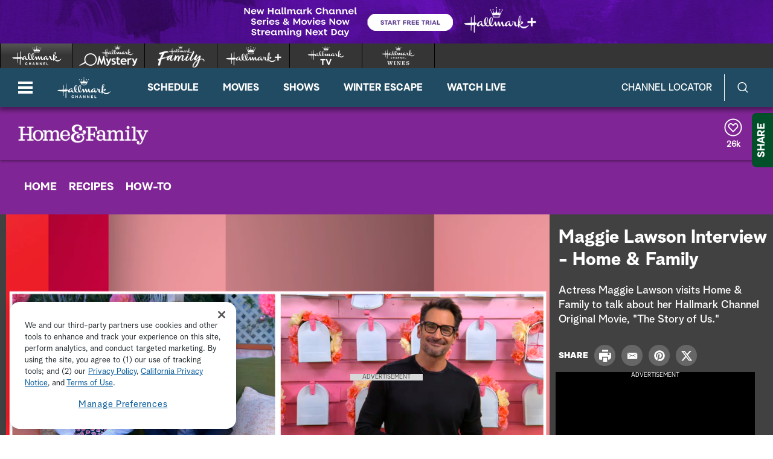

--- FILE ---
content_type: application/xml
request_url: https://crownvideos.akamaized.net/Output/delivery/ShortForm2018b/captions_hf7107maggielawson.xml
body_size: 41923
content:
<?xml version="1.0" encoding="UTF-8" standalone="no"?>
<tt xmlns="http://www.w3.org/ns/ttml" xmlns:tts="http://www.w3.org/ns/ttml#styling" xmlns:ttm="http://www.w3.org/ns/ttml#metadata" xmlns:ttp="http://www.w3.org/ns/ttml#parameter" xmlns:smpte="http://www.smpte-ra.org/schemas/2052-1/2010/smpte-tt" xmlns:m608="http://www.smpte-ra.org/schemas/2052-1/2010/smpte-tt#cea608" xml:lang="en" ttp:timeBase="media" ttp:frameRate="30" ttp:frameRateMultiplier="1000 1001">
	<head>
		<metadata><smpte:information xmlns:m608="http://www.smpte-ra.org/schemas/2052-1/2010/smpte-tt#cea608" origin="http://www.smpte-ra.org/schemas/2052-1/2010/smpte-tt#cea608" mode="Preserved" m608:channel="CC1" m608:programName="Demo" m608:captionService="F1C1CC"/><ttm:desc/></metadata>
		<styling>
			<style xml:id="basic" tts:color="white" tts:backgroundColor="black" tts:fontFamily="monospace" tts:fontSize="80%" tts:fontWeight="normal" tts:fontStyle="normal"/>
		</styling>
		<layout>
			<region xml:id="pop1" tts:backgroundColor="transparent" tts:showBackground="whenActive"/>
			<region xml:id="pop2" tts:backgroundColor="transparent" tts:showBackground="whenActive"/>
			<region xml:id="pop3" tts:backgroundColor="transparent" tts:showBackground="whenActive"/>
			<region xml:id="pop4" tts:backgroundColor="transparent" tts:showBackground="whenActive"/>
			<region xml:id="paint" tts:backgroundColor="transparent" tts:showBackground="whenActive"/>
			<region xml:id="paint2" tts:backgroundColor="transparent" tts:showBackground="whenActive"/>
			<region xml:id="paint3" tts:backgroundColor="transparent" tts:showBackground="whenActive"/>
			<region xml:id="paint4" tts:backgroundColor="transparent" tts:showBackground="whenActive"/>
			<region xml:id="rollup2" tts:backgroundColor="transparent" tts:showBackground="whenActive"/>
			<region xml:id="rollup3" tts:backgroundColor="transparent" tts:showBackground="whenActive"/>
			<region xml:id="rollup4" tts:backgroundColor="transparent" tts:showBackground="whenActive"/>
		</layout>
	</head>
	<body>
		<div>
			<p begin="00:00:00:12" end="00:00:03:01" region="rollup2" style="basic" tts:origin="10.00% 79.33%" tts:extent="72.50% 5.33%">US A VERY SPECIAL VALENTINE'S</p>
			<p begin="00:00:02:00" end="00:00:03:01" region="rollup2" style="basic" tts:origin="10.00% 84.67%" tts:extent="42.50% 5.33%">THIS WEEKEND WITH</p>
			<p begin="00:00:03:05" end="00:00:05:24" region="rollup2" style="basic" tts:origin="10.00% 10.00%" tts:extent="70.00% 5.33%">THE ROMANTIC ORIGINAL MOVIE,</p>
			<p begin="00:00:04:15" end="00:00:07:12" region="rollup2" style="basic" tts:origin="10.00% 10.00%" tts:extent="70.00% 5.33%">"THE STORY OF US" PREMIERING</p>
			<p begin="00:00:05:24" end="00:00:09:01" region="rollup2" style="basic" tts:origin="10.00% 10.00%" tts:extent="67.50% 5.33%">SATURDAY 8:00, 7:00 CENTRAL</p>
			<p begin="00:00:07:12" end="00:00:10:00" region="rollup2" style="basic" tts:origin="10.00% 10.00%" tts:extent="77.50% 5.33%">RIGHT HERE ON HALLMARK CHANNEL.</p>
			<p begin="00:00:09:01" end="00:00:11:05" region="rollup2" style="basic" tts:origin="10.00% 10.00%" tts:extent="70.00% 5.33%">WELCOME BACK OUR GOOD FRIEND</p>
			<p begin="00:00:10:00" end="00:00:11:05" region="rollup2" style="basic" tts:origin="10.00% 15.33%" tts:extent="35.00% 5.33%">MAGGIE LAWSON.</p>
			<p begin="00:00:11:09" end="00:00:14:05" region="rollup2" style="basic" tts:origin="10.00% 79.33%" tts:extent="30.00% 5.33%">[ APPLAUSE ]</p>
			<p begin="00:00:13:10" end="00:00:15:15" region="rollup2" style="basic" tts:origin="10.00% 79.33%" tts:extent="75.00% 5.33%">&gt;&gt; THANKS FOR TEARING YOURSELF</p>
			<p begin="00:00:14:05" end="00:00:16:22" region="rollup2" style="basic" tts:origin="10.00% 79.33%" tts:extent="72.50% 5.33%">AWAY FROM CUTE LITTLE TURTLE.</p>
			<p begin="00:00:15:15" end="00:00:18:06" region="rollup2" style="basic" tts:origin="10.00% 79.33%" tts:extent="22.50% 5.33%">NOT EASY.</p>
			<p begin="00:00:16:22" end="00:00:21:03" region="rollup2" style="basic" tts:origin="10.00% 79.33%" tts:extent="15.00% 5.33%">&gt;&gt; NO.</p>
			<p begin="00:00:18:06" end="00:00:24:13" region="rollup2" style="basic" tts:origin="10.00% 79.33%" tts:extent="80.00% 5.33%">&gt;&gt; YOUR CHARACTER LOVES ANIMALS,</p>
			<p begin="00:00:21:03" end="00:00:25:16" region="rollup2" style="basic" tts:origin="10.00% 79.33%" tts:extent="35.00% 5.33%">LOVES TO READ.</p>
			<p begin="00:00:24:13" end="00:00:27:08" region="rollup2" style="basic" tts:origin="10.00% 79.33%" tts:extent="25.00% 5.33%">&gt;&gt; UH-HUH.</p>
			<p begin="00:00:25:16" end="00:00:28:09" region="rollup2" style="basic" tts:origin="10.00% 79.33%" tts:extent="77.50% 5.33%">&gt;&gt; SOUND LIKE ANYBODY YOU KNOW?</p>
			<p begin="00:00:27:08" end="00:00:30:01" region="rollup2" style="basic" tts:origin="10.00% 79.33%" tts:extent="20.00% 5.33%">&gt;&gt; WHAT?</p>
			<p begin="00:00:28:09" end="00:00:31:12" region="rollup2" style="basic" tts:origin="10.00% 79.33%" tts:extent="17.50% 5.33%">NOT ME.</p>
			<p begin="00:00:30:01" end="00:00:31:12" region="rollup2" style="basic" tts:origin="10.00% 84.67%" tts:extent="80.00% 5.33%">I'M A TOTAL BOOK NERD AND I LOVE</p>
			<p begin="00:00:31:16" end="00:00:37:05" region="rollup2" style="basic" tts:origin="10.00% 10.00%" tts:extent="80.00% 5.33%">ANIMALS, AND PAGE 1, ACTUALLY OF</p>
			<p begin="00:00:34:28" end="00:00:38:23" region="rollup2" style="basic" tts:origin="10.00% 10.00%" tts:extent="55.00% 5.33%">THE SCRIPT IT MENTIONS</p>
			<p begin="00:00:37:05" end="00:00:38:23" region="rollup2" style="basic" tts:origin="10.00% 15.33%" tts:extent="77.50% 5.33%">MY CHARACTER HAS THIS BOOKSTORE</p>
			<p begin="00:00:38:27" end="00:00:41:20" region="rollup2" style="basic" tts:origin="10.00% 79.33%" tts:extent="77.50% 5.33%">THAT SHE IS MADLY IN LOVE WITH,</p>
			<p begin="00:00:40:12" end="00:00:43:26" region="rollup2" style="basic" tts:origin="10.00% 79.33%" tts:extent="57.50% 5.33%">AND A CAT NAMED ELLIOT,</p>
			<p begin="00:00:41:20" end="00:00:46:22" region="rollup2" style="basic" tts:origin="10.00% 79.33%" tts:extent="70.00% 5.33%">SO I WAS ALL IN FROM PAGE 1.</p>
			<p begin="00:00:43:26" end="00:00:49:27" region="rollup2" style="basic" tts:origin="10.00% 79.33%" tts:extent="75.00% 5.33%">AND I LEARNED VERY, VERY EARLY</p>
			<p begin="00:00:46:22" end="00:00:52:18" region="rollup2" style="basic" tts:origin="10.00% 79.33%" tts:extent="75.00% 5.33%">ON THAT MY CHERISHED BOOKSTORE</p>
			<p begin="00:00:49:27" end="00:00:53:20" region="rollup2" style="basic" tts:origin="10.00% 79.33%" tts:extent="67.50% 5.33%">IS TRYING TO BE -- THEY ARE</p>
			<p begin="00:00:52:18" end="00:00:54:16" region="rollup2" style="basic" tts:origin="10.00% 79.33%" tts:extent="62.50% 5.33%">TRYING TO TAKE IT OVER --</p>
			<p begin="00:00:53:20" end="00:00:55:18" region="rollup2" style="basic" tts:origin="10.00% 79.33%" tts:extent="77.50% 5.33%">A DEVELOPMENT COMPANY IS TRYING</p>
			<p begin="00:00:54:16" end="00:00:57:19" region="rollup2" style="basic" tts:origin="10.00% 79.33%" tts:extent="72.50% 5.33%">TO TAKE IT OVER, AND BUILD UP</p>
			<p begin="00:00:55:18" end="00:00:58:20" region="rollup2" style="basic" tts:origin="10.00% 79.33%" tts:extent="50.00% 5.33%">A SHINY NEW VERSION.</p>
			<p begin="00:00:57:19" end="00:00:59:27" region="rollup2" style="basic" tts:origin="10.00% 79.33%" tts:extent="22.50% 5.33%">&gt;&gt; RIGHT.</p>
			<p begin="00:00:58:20" end="00:01:00:28" region="rollup2" style="basic" tts:origin="10.00% 79.33%" tts:extent="15.00% 5.33%">RIGHT.</p>
			<p begin="00:00:59:27" end="00:01:01:22" region="rollup2" style="basic" tts:origin="10.00% 79.33%" tts:extent="30.00% 5.33%">AND THAT BIG</p>
			<p begin="00:01:00:28" end="00:01:02:18" region="rollup2" style="basic" tts:origin="10.00% 79.33%" tts:extent="55.00% 5.33%">DEVELOPMENT COMPANY --</p>
			<p begin="00:01:01:22" end="00:01:03:12" region="rollup2" style="basic" tts:origin="10.00% 79.33%" tts:extent="20.00% 5.33%">&gt;&gt; YEAH.</p>
			<p begin="00:01:02:18" end="00:01:04:08" region="rollup2" style="basic" tts:origin="10.00% 79.33%" tts:extent="55.00% 5.33%">&gt;&gt; -- AND THIS PROJECT</p>
			<p begin="00:01:03:12" end="00:01:05:10" region="rollup2" style="basic" tts:origin="10.00% 79.33%" tts:extent="52.50% 5.33%">MAY BE SPEARHEADED BY</p>
			<p begin="00:01:04:08" end="00:01:07:27" region="rollup2" style="basic" tts:origin="10.00% 79.33%" tts:extent="70.00% 5.33%">YOUR HIGH SCHOOL SWEETHEART.</p>
			<p begin="00:01:05:10" end="00:01:10:06" region="rollup2" style="basic" tts:origin="10.00% 79.33%" tts:extent="20.00% 5.33%">&gt;&gt; YEAH.</p>
			<p begin="00:01:07:27" end="00:01:12:03" region="rollup2" style="basic" tts:origin="10.00% 79.33%" tts:extent="40.00% 5.33%">HE IS THE ENEMY.</p>
			<p begin="00:01:10:06" end="00:01:13:13" region="rollup2" style="basic" tts:origin="10.00% 79.33%" tts:extent="45.00% 5.33%">BUT THERE ARE ALSO</p>
			<p begin="00:01:12:03" end="00:01:15:06" region="rollup2" style="basic" tts:origin="10.00% 79.33%" tts:extent="52.50% 5.33%">STILL FEELINGS THERE,</p>
			<p begin="00:01:13:13" end="00:01:18:03" region="rollup2" style="basic" tts:origin="10.00% 79.33%" tts:extent="75.00% 5.33%">BECAUSE IT'S A HALLMARK MOVIE.</p>
			<p begin="00:01:15:06" end="00:01:19:03" region="rollup2" style="basic" tts:origin="10.00% 79.33%" tts:extent="55.00% 5.33%">&gt;&gt; AND HE IS PLAYED BY</p>
			<p begin="00:01:18:03" end="00:01:22:16" region="rollup2" style="basic" tts:origin="10.00% 79.33%" tts:extent="25.00% 5.33%">SAM PAIGE.</p>
			<p begin="00:01:19:03" end="00:01:25:19" region="rollup2" style="basic" tts:origin="10.00% 79.33%" tts:extent="47.50% 5.33%">&gt;&gt; THE LOVELIEST --</p>
			<p begin="00:01:22:16" end="00:01:28:23" region="rollup2" style="basic" tts:origin="10.00% 79.33%" tts:extent="47.50% 5.33%">WE HAD SO MUCH FUN.</p>
			<p begin="00:01:25:19" end="00:01:31:28" region="rollup2" style="basic" tts:origin="10.00% 79.33%" tts:extent="57.50% 5.33%">I ABSOLUTELY ADORE HIM.</p>
			<p begin="00:01:28:23" end="00:01:35:21" region="rollup2" style="basic" tts:origin="10.00% 79.33%" tts:extent="72.50% 5.33%">&gt;&gt; WE ACTUALLY HAVE A CLIP OF</p>
			<p begin="00:01:31:28" end="00:01:37:07" region="rollup2" style="basic" tts:origin="10.00% 79.33%" tts:extent="72.50% 5.33%">YOU TWO FALLING BACK IN LOVE,</p>
			<p begin="00:01:35:21" end="00:01:38:06" region="rollup2" style="basic" tts:origin="10.00% 79.33%" tts:extent="70.00% 5.33%">I THINK -- CAN I SAY THAT --</p>
			<p begin="00:01:37:07" end="00:01:39:23" region="rollup2" style="basic" tts:origin="10.00% 79.33%" tts:extent="57.50% 5.33%">I MEAN THOUGH TRUTH IS,</p>
			<p begin="00:01:38:06" end="00:01:40:22" region="rollup2" style="basic" tts:origin="10.00% 79.33%" tts:extent="77.50% 5.33%">VALENTINE'S DAY IS APPROACHING.</p>
			<p begin="00:01:39:23" end="00:01:42:21" region="rollup2" style="basic" tts:origin="10.00% 79.33%" tts:extent="30.00% 5.33%">IT'S HARD --</p>
			<p begin="00:01:40:22" end="00:01:43:26" region="rollup2" style="basic" tts:origin="10.00% 79.33%" tts:extent="32.50% 5.33%">THERE'S LOVE.</p>
			<p begin="00:01:42:21" end="00:01:43:26" region="rollup2" style="basic" tts:origin="10.00% 84.67%" tts:extent="20.00% 5.33%">&gt;&gt; YEAH.</p>
			<p begin="00:01:44:00" end="00:01:46:07" region="rollup2" style="basic" tts:origin="10.00% 10.00%" tts:extent="52.50% 5.33%">&gt;&gt; LET'S TAKE A LOOK.</p>
			<p begin="00:01:45:10" end="00:01:48:04" region="rollup2" style="basic" tts:origin="10.00% 10.00%" tts:extent="72.50% 5.33%">&gt;&gt; THIS REMINDS ME OF WHEN WE</p>
			<p begin="00:01:46:07" end="00:01:49:19" region="rollup2" style="basic" tts:origin="10.00% 10.00%" tts:extent="77.50% 5.33%">SKIPPED ALGEBRA IN HIGH SCHOOL.</p>
			<p begin="00:01:48:04" end="00:01:51:10" region="rollup2" style="basic" tts:origin="10.00% 10.00%" tts:extent="75.00% 5.33%">&gt;&gt; AND COACH TAYLOR CAUGHT US.</p>
			<p begin="00:01:49:19" end="00:01:52:28" region="rollup2" style="basic" tts:origin="10.00% 10.00%" tts:extent="57.50% 5.33%">&gt;&gt; AND YOU MIRACULOUSLY</p>
			<p begin="00:01:51:10" end="00:01:54:06" region="rollup2" style="basic" tts:origin="10.00% 10.00%" tts:extent="80.00% 5.33%">TALKED OUR WAY OUT OF DETENTION.</p>
			<p begin="00:01:52:28" end="00:01:55:18" region="rollup2" style="basic" tts:origin="10.00% 10.00%" tts:extent="65.00% 5.33%">&gt;&gt; YOU'RE NOT THE ONLY ONE</p>
			<p begin="00:01:54:06" end="00:01:56:14" region="rollup2" style="basic" tts:origin="10.00% 10.00%" tts:extent="75.00% 5.33%">WHO CAN BE CHARMING, YOU KNOW.</p>
			<p begin="00:01:55:18" end="00:01:58:03" region="rollup2" style="basic" tts:origin="10.00% 10.00%" tts:extent="60.00% 5.33%">&gt;&gt; I'M WELL AWARE OF HOW</p>
			<p begin="00:01:56:14" end="00:02:01:21" region="rollup2" style="basic" tts:origin="10.00% 10.00%" tts:extent="50.00% 5.33%">CHARMING YOU CAN BE.</p>
			<p begin="00:01:58:03" end="00:02:04:06" region="rollup2" style="basic" tts:origin="10.00% 10.00%" tts:extent="45.00% 5.33%">BELIEVE IT OR NOT,</p>
			<p begin="00:02:01:21" end="00:02:06:19" region="rollup2" style="basic" tts:origin="10.00% 10.00%" tts:extent="80.00% 5.33%">I WAS REALLY HAPPY TO SEE YOU IN</p>
			<p begin="00:02:04:06" end="00:02:09:16" region="rollup2" style="basic" tts:origin="10.00% 10.00%" tts:extent="50.00% 5.33%">THE BOOKSTORE AGAIN,</p>
			<p begin="00:02:06:19" end="00:02:12:00" region="rollup2" style="basic" tts:origin="10.00% 10.00%" tts:extent="75.00% 5.33%">BEFORE THINGS GOT COMPLICATED.</p>
			<p begin="00:02:09:16" end="00:02:14:02" region="rollup2" style="basic" tts:origin="10.00% 10.00%" tts:extent="67.50% 5.33%">&gt;&gt; COMPLICATED IS ONE WORD.</p>
			<p begin="00:02:12:00" end="00:02:16:04" region="rollup2" style="basic" tts:origin="10.00% 10.00%" tts:extent="65.00% 5.33%">I WAS GLAD TO SEE YOU TOO.</p>
			<p begin="00:02:14:02" end="00:02:16:28" region="rollup2" style="basic" tts:origin="10.00% 10.00%" tts:extent="20.00% 5.33%">&gt;&gt; YEAH?</p>
			<p begin="00:02:16:04" end="00:02:18:15" region="rollup2" style="basic" tts:origin="10.00% 10.00%" tts:extent="50.00% 5.33%">&gt;&gt; IT REMINDED ME OF</p>
			<p begin="00:02:16:28" end="00:02:19:24" region="rollup2" style="basic" tts:origin="10.00% 10.00%" tts:extent="42.50% 5.33%">HOW WE FIRST MET.</p>
			<p begin="00:02:18:15" end="00:02:20:27" region="rollup2" style="basic" tts:origin="10.00% 10.00%" tts:extent="75.00% 5.33%">&gt;&gt; I DON'T REMEMBER YOU TRYING</p>
			<p begin="00:02:19:24" end="00:02:22:03" region="rollup2" style="basic" tts:origin="10.00% 10.00%" tts:extent="55.00% 5.33%">TO BEAT ME IN THE HEAD</p>
			<p begin="00:02:20:27" end="00:02:24:25" region="rollup2" style="basic" tts:origin="10.00% 10.00%" tts:extent="42.50% 5.33%">WITH JANE AUSTEN.</p>
			<p begin="00:02:22:03" end="00:02:29:08" region="rollup2" style="basic" tts:origin="10.00% 10.00%" tts:extent="77.50% 5.33%">&gt;&gt; NO, BUT IT WAS WHERE WE MET.</p>
			<p begin="00:02:24:25" end="00:02:32:00" region="rollup2" style="basic" tts:origin="10.00% 10.00%" tts:extent="40.00% 5.33%">THE BOOK WE WERE</p>
			<p begin="00:02:29:08" end="00:02:33:29" region="rollup2" style="basic" tts:origin="10.00% 10.00%" tts:extent="42.50% 5.33%">BOTH LOOKING FOR.</p>
			<p begin="00:02:32:00" end="00:02:34:20" region="rollup2" style="basic" tts:origin="10.00% 10.00%" tts:extent="60.00% 5.33%">&gt;&gt; "THE PRINCESS BRIDE."</p>
			<p begin="00:02:33:29" end="00:02:36:08" region="rollup2" style="basic" tts:origin="10.00% 10.00%" tts:extent="20.00% 5.33%">&gt;&gt; YEAH.</p>
			<p begin="00:02:34:20" end="00:02:38:22" region="rollup2" style="basic" tts:origin="10.00% 10.00%" tts:extent="75.00% 5.33%">YOU JUST ARRIVED IN WATERFORD.</p>
			<p begin="00:02:36:08" end="00:02:40:14" region="rollup2" style="basic" tts:origin="10.00% 10.00%" tts:extent="72.50% 5.33%">&gt;&gt; YOU WERE MY SECOND FRIEND.</p>
			<p begin="00:02:38:22" end="00:02:41:07" region="rollup2" style="basic" tts:origin="10.00% 10.00%" tts:extent="77.50% 5.33%">&gt;&gt; BROOKE WILL ALWAYS BE FIRST.</p>
			<p begin="00:02:40:14" end="00:02:42:11" region="rollup2" style="basic" tts:origin="10.00% 10.00%" tts:extent="55.00% 5.33%">&gt;&gt; BUT YOU WILL ALWAYS</p>
			<p begin="00:02:41:07" end="00:02:43:02" region="rollup2" style="basic" tts:origin="10.00% 10.00%" tts:extent="32.50% 5.33%">BE PRETTIEST.</p>
			<p begin="00:02:42:11" end="00:02:43:24" region="rollup2" style="basic" tts:origin="10.00% 10.00%" tts:extent="57.50% 5.33%">&gt;&gt; DON'T TELL HER THAT.</p>
			<p begin="00:02:43:02" end="00:02:45:13" region="rollup2" style="basic" tts:origin="10.00% 10.00%" tts:extent="27.50% 5.33%">&gt;&gt; I WON'T.</p>
			<p begin="00:02:43:24" end="00:02:46:22" region="rollup2" style="basic" tts:origin="10.00% 10.00%" tts:extent="52.50% 5.33%">IT WOULD DESTROY HER.</p>
			<p begin="00:02:45:13" end="00:02:46:22" region="rollup2" style="basic" tts:origin="10.00% 15.33%" tts:extent="30.00% 5.33%">[ LAUGHTER ]</p>
			<p begin="00:02:46:26" end="00:02:53:17" region="rollup2" style="basic" tts:origin="10.00% 79.33%" tts:extent="75.00% 5.33%">&gt;&gt; SPARKS ARE STARTING TO FLY.</p>
			<p begin="00:02:49:26" end="00:02:56:26" region="rollup2" style="basic" tts:origin="10.00% 79.33%" tts:extent="20.00% 5.33%">&gt;&gt; YEAH.</p>
			<p begin="00:02:53:17" end="00:03:00:09" region="rollup2" style="basic" tts:origin="10.00% 79.33%" tts:extent="72.50% 5.33%">THAT LOCATION WAS SO MAGICAL.</p>
			<p begin="00:02:56:26" end="00:03:01:25" region="rollup2" style="basic" tts:origin="10.00% 79.33%" tts:extent="70.00% 5.33%">A SHOWER HAD COME THROUGH --</p>
			<p begin="00:03:00:09" end="00:03:01:25" region="rollup2" style="basic" tts:origin="10.00% 84.67%" tts:extent="80.00% 5.33%">IT'S VICTORIA, BRITISH COLUMBIA,</p>
			<p begin="00:03:01:29" end="00:03:07:00" region="rollup2" style="basic" tts:origin="10.00% 10.00%" tts:extent="45.00% 5.33%">AND THERE WAS THIS</p>
			<p begin="00:03:02:23" end="00:03:10:09" region="rollup2" style="basic" tts:origin="10.00% 10.00%" tts:extent="75.00% 5.33%">MAGICAL RAINBOW THAT APPEARED.</p>
			<p begin="00:03:07:00" end="00:03:10:09" region="rollup2" style="basic" tts:origin="10.00% 15.33%" tts:extent="37.50% 5.33%">&gt;&gt; IT'S A SIGN.</p>
			<p begin="00:03:10:13" end="00:03:18:11" region="rollup2" style="basic" tts:origin="10.00% 79.33%" tts:extent="72.50% 5.33%">&gt;&gt; I HOPE THEY CAPTURED THAT.</p>
			<p begin="00:03:14:23" end="00:03:19:28" region="rollup2" style="basic" tts:origin="10.00% 79.33%" tts:extent="57.50% 5.33%">&gt;&gt; I HAVE PHOTOS OF IT,</p>
			<p begin="00:03:18:11" end="00:03:21:10" region="rollup2" style="basic" tts:origin="10.00% 79.33%" tts:extent="42.50% 5.33%">BUT, YES, I KNOW.</p>
			<p begin="00:03:19:28" end="00:03:25:11" region="rollup2" style="basic" tts:origin="10.00% 79.33%" tts:extent="60.00% 5.33%">I THINK WE DID ONE SHOT.</p>
			<p begin="00:03:21:10" end="00:03:26:25" region="rollup2" style="basic" tts:origin="10.00% 79.33%" tts:extent="60.00% 5.33%">SO I HOPE IT'S IN THERE.</p>
			<p begin="00:03:25:11" end="00:03:27:29" region="rollup2" style="basic" tts:origin="10.00% 79.33%" tts:extent="47.50% 5.33%">&gt;&gt; THAT IS MAGICAL,</p>
			<p begin="00:03:26:25" end="00:03:28:25" region="rollup2" style="basic" tts:origin="10.00% 79.33%" tts:extent="32.50% 5.33%">IT REALLY IS.</p>
			<p begin="00:03:27:29" end="00:03:29:20" region="rollup2" style="basic" tts:origin="10.00% 79.33%" tts:extent="52.50% 5.33%">&gt;&gt; THERE ARE A LOT OF</p>
			<p begin="00:03:28:25" end="00:03:31:01" region="rollup2" style="basic" tts:origin="10.00% 79.33%" tts:extent="67.50% 5.33%">GREAT ASPECTS TO THIS FILM.</p>
			<p begin="00:03:29:20" end="00:03:33:25" region="rollup2" style="basic" tts:origin="10.00% 79.33%" tts:extent="80.00% 5.33%">&gt;&gt; AND YOUR CHARACTER FINDS THIS</p>
			<p begin="00:03:31:01" end="00:03:35:22" region="rollup2" style="basic" tts:origin="10.00% 79.33%" tts:extent="72.50% 5.33%">BOX OF DECADES OLD VALENTINES</p>
			<p begin="00:03:33:25" end="00:03:39:12" region="rollup2" style="basic" tts:origin="10.00% 79.33%" tts:extent="65.00% 5.33%">CARDS FROM PAST CUSTOMERS.</p>
			<p begin="00:03:35:22" end="00:03:42:02" region="rollup2" style="basic" tts:origin="10.00% 79.33%" tts:extent="72.50% 5.33%">AND YOU DID A LITTLE RESEARCH</p>
			<p begin="00:03:39:12" end="00:03:43:00" region="rollup2" style="basic" tts:origin="10.00% 79.33%" tts:extent="45.00% 5.33%">AND STARTED ASKING</p>
			<p begin="00:03:42:02" end="00:03:45:29" region="rollup2" style="basic" tts:origin="10.00% 79.33%" tts:extent="55.00% 5.33%">YOUR GRANDFATHER ABOUT</p>
			<p begin="00:03:43:00" end="00:03:47:04" region="rollup2" style="basic" tts:origin="10.00% 79.33%" tts:extent="47.50% 5.33%">THE LOVE LETTERS --</p>
			<p begin="00:03:45:29" end="00:03:47:28" region="rollup2" style="basic" tts:origin="10.00% 79.33%" tts:extent="42.50% 5.33%">&gt;&gt; WHEN HE WAS IN</p>
			<p begin="00:03:47:04" end="00:03:49:04" region="rollup2" style="basic" tts:origin="10.00% 79.33%" tts:extent="37.50% 5.33%">THE KOREAN WAR.</p>
			<p begin="00:03:47:28" end="00:03:50:23" region="rollup2" style="basic" tts:origin="10.00% 79.33%" tts:extent="17.50% 5.33%">&gt;&gt; YES.</p>
			<p begin="00:03:49:04" end="00:03:53:10" region="rollup2" style="basic" tts:origin="10.00% 79.33%" tts:extent="62.50% 5.33%">&gt;&gt; HE SENT MY GRANDMOTHER</p>
			<p begin="00:03:50:23" end="00:03:56:05" region="rollup2" style="basic" tts:origin="10.00% 79.33%" tts:extent="77.50% 5.33%">A LOVE LETTER EVERY SINGLE DAY.</p>
			<p begin="00:03:53:10" end="00:03:58:06" region="rollup2" style="basic" tts:origin="10.00% 79.33%" tts:extent="72.50% 5.33%">AND I SAID, EVERY SINGLE DAY?</p>
			<p begin="00:03:56:05" end="00:03:59:23" region="rollup2" style="basic" tts:origin="10.00% 79.33%" tts:extent="50.00% 5.33%">LIKE, YOU WERE AWAY.</p>
			<p begin="00:03:58:06" end="00:04:01:12" region="rollup2" style="basic" tts:origin="10.00% 79.33%" tts:extent="40.00% 5.33%">YOU WERE AT WAR.</p>
			<p begin="00:03:59:23" end="00:04:03:20" region="rollup2" style="basic" tts:origin="10.00% 79.33%" tts:extent="75.00% 5.33%">AND HE SAID IF I MISSED A DAY,</p>
			<p begin="00:04:01:12" end="00:04:07:12" region="rollup2" style="basic" tts:origin="10.00% 79.33%" tts:extent="70.00% 5.33%">I SENT HER TWO THE NEXT DAY.</p>
			<p begin="00:04:03:20" end="00:04:10:27" region="rollup2" style="basic" tts:origin="10.00% 79.33%" tts:extent="70.00% 5.33%">AND I SAID WHAT DID YOU SAY?</p>
			<p begin="00:04:07:12" end="00:04:12:05" region="rollup2" style="basic" tts:origin="10.00% 79.33%" tts:extent="60.00% 5.33%">AND HE SAID I WOULD JUST</p>
			<p begin="00:04:10:27" end="00:04:13:03" region="rollup2" style="basic" tts:origin="10.00% 79.33%" tts:extent="67.50% 5.33%">TELL HER EVERY DAY HOW MUCH</p>
			<p begin="00:04:12:05" end="00:04:17:16" region="rollup2" style="basic" tts:origin="10.00% 79.33%" tts:extent="67.50% 5.33%">I LOVED HER AND MISSED HER.</p>
			<p begin="00:04:13:03" end="00:04:20:25" region="rollup2" style="basic" tts:origin="10.00% 79.33%" tts:extent="80.00% 5.33%">AND HE TOLD ME AT ONE POINT THAT</p>
			<p begin="00:04:17:16" end="00:04:23:04" region="rollup2" style="basic" tts:origin="10.00% 79.33%" tts:extent="80.00% 5.33%">SHE SENT HIM A CARE PACKAGE ONCE</p>
			<p begin="00:04:20:25" end="00:04:25:24" region="rollup2" style="basic" tts:origin="10.00% 79.33%" tts:extent="55.00% 5.33%">FOR CHRISTMAS THAT HAD</p>
			<p begin="00:04:23:04" end="00:04:28:02" region="rollup2" style="basic" tts:origin="10.00% 79.33%" tts:extent="57.50% 5.33%">HIS WEDDING BAND IN IT.</p>
			<p begin="00:04:25:24" end="00:04:28:19" region="rollup2" style="basic" tts:origin="10.00% 79.33%" tts:extent="80.00% 5.33%">HE IS LIKE YOU SHOULD HAVE THIS.</p>
			<p begin="00:04:28:02" end="00:04:30:09" region="rollup2" style="basic" tts:origin="10.00% 79.33%" tts:extent="62.50% 5.33%">SO SHE SENT HIM THIS CARE</p>
			<p begin="00:04:28:19" end="00:04:31:24" region="rollup2" style="basic" tts:origin="10.00% 79.33%" tts:extent="72.50% 5.33%">PACKAGE, AND HE NEVER GOT IT.</p>
			<p begin="00:04:30:09" end="00:04:34:18" region="rollup2" style="basic" tts:origin="10.00% 79.33%" tts:extent="75.00% 5.33%">AND HE FOUND OUT THAT THE CARE</p>
			<p begin="00:04:31:24" end="00:04:36:13" region="rollup2" style="basic" tts:origin="10.00% 79.33%" tts:extent="65.00% 5.33%">PACKAGE WAS ON A SHIP THAT</p>
			<p begin="00:04:34:18" end="00:04:39:05" region="rollup2" style="basic" tts:origin="10.00% 79.33%" tts:extent="75.00% 5.33%">ACTUALLY THAT PART OF THE SHIP</p>
			<p begin="00:04:36:13" end="00:04:41:29" region="rollup2" style="basic" tts:origin="10.00% 79.33%" tts:extent="60.00% 5.33%">SUNK SO HE NEVER GOT IT.</p>
			<p begin="00:04:39:05" end="00:04:45:07" region="rollup2" style="basic" tts:origin="10.00% 79.33%" tts:extent="67.50% 5.33%">&gt;&gt; I SEE A HALLMARK SCRIPT.</p>
			<p begin="00:04:41:29" end="00:04:48:07" region="rollup2" style="basic" tts:origin="10.00% 79.33%" tts:extent="62.50% 5.33%">SOMEBODY YEARS LATER GOES</p>
			<p begin="00:04:45:07" end="00:04:50:03" region="rollup2" style="basic" tts:origin="10.00% 79.33%" tts:extent="62.50% 5.33%">SCUBA DIVING, FINDS THIS.</p>
			<p begin="00:04:48:07" end="00:04:52:02" region="rollup2" style="basic" tts:origin="10.00% 79.33%" tts:extent="70.00% 5.33%">&gt;&gt; MAGGIE, MY WEDDING BAND'S</p>
			<p begin="00:04:50:03" end="00:04:54:16" region="rollup2" style="basic" tts:origin="10.00% 79.33%" tts:extent="62.50% 5.33%">AT THE BOTTOM OF THE SEA.</p>
			<p begin="00:04:52:02" end="00:04:55:28" region="rollup2" style="basic" tts:origin="10.00% 79.33%" tts:extent="50.00% 5.33%">IT WAS JUST MAGICAL.</p>
			<p begin="00:04:54:16" end="00:04:56:20" region="rollup2" style="basic" tts:origin="10.00% 79.33%" tts:extent="45.00% 5.33%">&gt;&gt; AND CHIVALROUS,</p>
			<p begin="00:04:55:28" end="00:04:57:16" region="rollup2" style="basic" tts:origin="10.00% 79.33%" tts:extent="42.50% 5.33%">IT DOESN'T HAPPEN</p>
			<p begin="00:04:56:20" end="00:04:58:12" region="rollup2" style="basic" tts:origin="10.00% 79.33%" tts:extent="45.00% 5.33%">LIKE THAT ANYMORE.</p>
			<p begin="00:04:57:16" end="00:04:59:28" region="rollup2" style="basic" tts:origin="10.00% 79.33%" tts:extent="70.00% 5.33%">&gt;&gt; AND HE TALKED ABOUT THAT,</p>
			<p begin="00:04:58:12" end="00:05:01:04" region="rollup2" style="basic" tts:origin="10.00% 79.33%" tts:extent="67.50% 5.33%">WE WERE TALKING ABOUT TEXTS</p>
			<p begin="00:04:59:28" end="00:05:02:04" region="rollup2" style="basic" tts:origin="10.00% 79.33%" tts:extent="80.00% 5.33%">AND EMAILS AND ALL THE DIFFERENT</p>
			<p begin="00:05:01:04" end="00:05:04:11" region="rollup2" style="basic" tts:origin="10.00% 79.33%" tts:extent="67.50% 5.33%">FORMS OF COMMUNICATION, AND</p>
			<p begin="00:05:02:04" end="00:05:05:10" region="rollup2" style="basic" tts:origin="10.00% 79.33%" tts:extent="77.50% 5.33%">HE'S LIKE MAGGIE, PEN TO PAPER.</p>
			<p begin="00:05:04:11" end="00:05:07:00" region="rollup2" style="basic" tts:origin="10.00% 79.33%" tts:extent="62.50% 5.33%">THERE'S SOMETHING SPECIAL</p>
			<p begin="00:05:05:10" end="00:05:08:08" region="rollup2" style="basic" tts:origin="10.00% 79.33%" tts:extent="55.00% 5.33%">ABOUT IT, AND I AGREE.</p>
			<p begin="00:05:07:00" end="00:05:09:15" region="rollup2" style="basic" tts:origin="10.00% 79.33%" tts:extent="42.50% 5.33%">THERE'S SOMETHING</p>
			<p begin="00:05:08:08" end="00:05:10:06" region="rollup2" style="basic" tts:origin="10.00% 79.33%" tts:extent="57.50% 5.33%">SO ROMANTIC ABOUT THAT.</p>
			<p begin="00:05:09:15" end="00:05:13:08" region="rollup2" style="basic" tts:origin="10.00% 79.33%" tts:extent="57.50% 5.33%">&gt;&gt; I REMEMBER THE FIRST</p>
			<p begin="00:05:10:06" end="00:05:17:02" region="rollup2" style="basic" tts:origin="10.00% 79.33%" tts:extent="72.50% 5.33%">VALENTINE I RECEIVED, DO YOU?</p>
			<p begin="00:05:13:08" end="00:05:20:15" region="rollup2" style="basic" tts:origin="10.00% 79.33%" tts:extent="72.50% 5.33%">&gt;&gt; YES, I WAS IN THIRD GRADE.</p>
			<p begin="00:05:17:02" end="00:05:22:14" region="rollup2" style="basic" tts:origin="10.00% 79.33%" tts:extent="80.00% 5.33%">&gt;&gt; I LOVE THE LACK OF HESITATION</p>
			<p begin="00:05:20:15" end="00:05:25:02" region="rollup2" style="basic" tts:origin="10.00% 79.33%" tts:extent="62.50% 5.33%">YOU KNOW WHAT I'M SAYING?</p>
			<p begin="00:05:22:14" end="00:05:26:13" region="rollup2" style="basic" tts:origin="10.00% 79.33%" tts:extent="72.50% 5.33%">&gt;&gt; THAT'S MY FAVORITE PICTURE</p>
			<p begin="00:05:25:02" end="00:05:27:13" region="rollup2" style="basic" tts:origin="10.00% 79.33%" tts:extent="37.50% 5.33%">I'VE EVER SEEN.</p>
			<p begin="00:05:26:13" end="00:05:28:20" region="rollup2" style="basic" tts:origin="10.00% 79.33%" tts:extent="42.50% 5.33%">&gt;&gt; THE BIG HEART.</p>
			<p begin="00:05:27:13" end="00:05:30:11" region="rollup2" style="basic" tts:origin="10.00% 79.33%" tts:extent="60.00% 5.33%">HAPPY VALENTINE'S, LOOK.</p>
			<p begin="00:05:28:20" end="00:05:31:25" region="rollup2" style="basic" tts:origin="10.00% 79.33%" tts:extent="65.00% 5.33%">&gt;&gt; IT'S LIKE A FELT HEART,</p>
			<p begin="00:05:30:11" end="00:05:32:25" region="rollup2" style="basic" tts:origin="10.00% 79.33%" tts:extent="72.50% 5.33%">EVERYBODY HAD THE FELT HEART.</p>
			<p begin="00:05:31:25" end="00:05:33:26" region="rollup2" style="basic" tts:origin="10.00% 79.33%" tts:extent="72.50% 5.33%">AND YEAH, I REMEMBER I WAS IN</p>
			<p begin="00:05:32:25" end="00:05:34:15" region="rollup2" style="basic" tts:origin="10.00% 79.33%" tts:extent="40.00% 5.33%">THE THIRD GRADE,</p>
			<p begin="00:05:33:26" end="00:05:35:05" region="rollup2" style="basic" tts:origin="10.00% 79.33%" tts:extent="27.50% 5.33%">AND YOU DO,</p>
			<p begin="00:05:34:15" end="00:05:36:06" region="rollup2" style="basic" tts:origin="10.00% 79.33%" tts:extent="42.50% 5.33%">YOU REMEMBER LIKE</p>
			<p begin="00:05:35:05" end="00:05:37:18" region="rollup2" style="basic" tts:origin="10.00% 79.33%" tts:extent="70.00% 5.33%">THE VISUAL OF SEEING LIKE --</p>
			<p begin="00:05:36:06" end="00:05:38:15" region="rollup2" style="basic" tts:origin="10.00% 79.33%" tts:extent="57.50% 5.33%">REMEMBER THE OLD SCHOOL</p>
			<p begin="00:05:37:18" end="00:05:40:06" region="rollup2" style="basic" tts:origin="10.00% 79.33%" tts:extent="50.00% 5.33%">VALENTINE'S THAT HAD</p>
			<p begin="00:05:38:15" end="00:05:42:17" region="rollup2" style="basic" tts:origin="10.00% 79.33%" tts:extent="40.00% 5.33%">THE FOLD DOWN --</p>
			<p begin="00:05:40:06" end="00:05:43:14" region="rollup2" style="basic" tts:origin="10.00% 79.33%" tts:extent="80.00% 5.33%">&gt;&gt; I THINK THEY STILL SELL THEM.</p>
			<p begin="00:05:42:17" end="00:05:44:22" region="rollup2" style="basic" tts:origin="10.00% 79.33%" tts:extent="32.50% 5.33%">&gt;&gt; OH, GREAT.</p>
			<p begin="00:05:43:14" end="00:05:45:28" region="rollup2" style="basic" tts:origin="10.00% 79.33%" tts:extent="25.00% 5.33%">I HOPE SO.</p>
			<p begin="00:05:44:22" end="00:05:47:16" region="rollup2" style="basic" tts:origin="10.00% 79.33%" tts:extent="40.00% 5.33%">I AM OLD SCHOOL.</p>
			<p begin="00:05:45:28" end="00:05:49:24" region="rollup2" style="basic" tts:origin="10.00% 79.33%" tts:extent="52.50% 5.33%">IT WAS LIKE SMURFS OR</p>
			<p begin="00:05:47:16" end="00:05:51:29" region="rollup2" style="basic" tts:origin="10.00% 79.33%" tts:extent="67.50% 5.33%">MY LITTLE PONY OR WHATEVER.</p>
			<p begin="00:05:49:24" end="00:05:53:20" region="rollup2" style="basic" tts:origin="10.00% 79.33%" tts:extent="42.50% 5.33%">HIS NAME WAS TOM.</p>
			<p begin="00:05:51:29" end="00:05:54:16" region="rollup2" style="basic" tts:origin="10.00% 79.33%" tts:extent="47.50% 5.33%">IT WAS THIRD GRADE.</p>
			<p begin="00:05:53:20" end="00:05:55:17" region="rollup2" style="basic" tts:origin="10.00% 79.33%" tts:extent="37.50% 5.33%">&gt;&gt; AND YOU WILL</p>
			<p begin="00:05:54:16" end="00:05:56:11" region="rollup2" style="basic" tts:origin="10.00% 79.33%" tts:extent="42.50% 5.33%">NEVER FORGET TOM.</p>
			<p begin="00:05:55:17" end="00:05:58:19" region="rollup2" style="basic" tts:origin="10.00% 79.33%" tts:extent="62.50% 5.33%">&gt;&gt; I'LL NEVER FORGET TOM.</p>
			<p begin="00:05:56:11" end="00:06:01:25" region="rollup2" style="basic" tts:origin="10.00% 79.33%" tts:extent="47.50% 5.33%">TOM WAS MY FIRST --</p>
			<p begin="00:05:58:19" end="00:06:03:27" region="rollup2" style="basic" tts:origin="10.00% 79.33%" tts:extent="62.50% 5.33%">OH, MY GOSH, THERE HE IS.</p>
			<p begin="00:06:01:25" end="00:06:07:08" region="rollup2" style="basic" tts:origin="10.00% 79.33%" tts:extent="70.00% 5.33%">THAT IS NOT THE THIRD GRADE.</p>
			<p begin="00:06:03:27" end="00:06:08:17" region="rollup2" style="basic" tts:origin="10.00% 79.33%" tts:extent="80.00% 5.33%">BUT IT WAS A VERY FUNNY STORY --</p>
			<p begin="00:06:07:08" end="00:06:11:01" region="rollup2" style="basic" tts:origin="10.00% 79.33%" tts:extent="65.00% 5.33%">&gt;&gt; LOOK AT THE TWO OF YOU.</p>
			<p begin="00:06:08:17" end="00:06:13:15" region="rollup2" style="basic" tts:origin="10.00% 79.33%" tts:extent="60.00% 5.33%">&gt;&gt; YEAH, IT WAS A THING.</p>
			<p begin="00:06:11:01" end="00:06:14:29" region="rollup2" style="basic" tts:origin="10.00% 79.33%" tts:extent="65.00% 5.33%">BUT WE WOULD ALL WALK HOME</p>
			<p begin="00:06:13:15" end="00:06:17:24" region="rollup2" style="basic" tts:origin="10.00% 79.33%" tts:extent="52.50% 5.33%">FROM SCHOOL TOGETHER.</p>
			<p begin="00:06:14:29" end="00:06:20:18" region="rollup2" style="basic" tts:origin="10.00% 79.33%" tts:extent="80.00% 5.33%">AND WE HAD THESE FAMILY FRIENDS,</p>
			<p begin="00:06:17:24" end="00:06:22:13" region="rollup2" style="basic" tts:origin="10.00% 79.33%" tts:extent="77.50% 5.33%">AND HE LIVED ACROSS THE STREET.</p>
			<p begin="00:06:20:18" end="00:06:23:19" region="rollup2" style="basic" tts:origin="10.00% 79.33%" tts:extent="55.00% 5.33%">AND THE DAY HE GAVE ME</p>
			<p begin="00:06:22:13" end="00:06:25:08" region="rollup2" style="basic" tts:origin="10.00% 79.33%" tts:extent="57.50% 5.33%">THE VALENTINE'S, HE RAN</p>
			<p begin="00:06:23:19" end="00:06:28:10" region="rollup2" style="basic" tts:origin="10.00% 79.33%" tts:extent="77.50% 5.33%">ACROSS THE STREET, KISSED ME ON</p>
			<p begin="00:06:25:08" end="00:06:32:09" region="rollup2" style="basic" tts:origin="10.00% 79.33%" tts:extent="72.50% 5.33%">THE CHEEK, AND THEN RAN BACK.</p>
			<p begin="00:06:28:10" end="00:06:34:01" region="rollup2" style="basic" tts:origin="10.00% 79.33%" tts:extent="72.50% 5.33%">&gt;&gt; YOU DO WHAT YOU GOT TO DO.</p>
			<p begin="00:06:32:09" end="00:06:36:16" region="rollup2" style="basic" tts:origin="10.00% 79.33%" tts:extent="27.50% 5.33%">YEARS LATER</p>
			<p begin="00:06:34:01" end="00:06:39:21" region="rollup2" style="basic" tts:origin="10.00% 79.33%" tts:extent="62.50% 5.33%">ANOTHER KISSING BANDIT --</p>
			<p begin="00:06:36:16" end="00:06:41:08" region="rollup2" style="basic" tts:origin="10.00% 79.33%" tts:extent="52.50% 5.33%">AND HE WAS ELABORATE.</p>
			<p begin="00:06:39:21" end="00:06:44:03" region="rollup2" style="basic" tts:origin="10.00% 79.33%" tts:extent="70.00% 5.33%">&gt;&gt; I THINK IT WAS REHEARSED.</p>
			<p begin="00:06:41:08" end="00:06:46:06" region="rollup2" style="basic" tts:origin="10.00% 79.33%" tts:extent="67.50% 5.33%">THIS WAS THE HAUNTED TRAIN.</p>
			<p begin="00:06:44:03" end="00:06:49:19" region="rollup2" style="basic" tts:origin="10.00% 79.33%" tts:extent="67.50% 5.33%">HALLOWEEN, NOT VALENTINE'S.</p>
			<p begin="00:06:46:06" end="00:06:51:21" region="rollup2" style="basic" tts:origin="10.00% 79.33%" tts:extent="62.50% 5.33%">YOU WOULD RIDE THE TRAIN,</p>
			<p begin="00:06:49:19" end="00:06:53:24" region="rollup2" style="basic" tts:origin="10.00% 79.33%" tts:extent="55.00% 5.33%">AND THERE WAS ONE PART</p>
			<p begin="00:06:51:21" end="00:06:55:06" region="rollup2" style="basic" tts:origin="10.00% 79.33%" tts:extent="55.00% 5.33%">WHERE THERE'S A TUNNEL</p>
			<p begin="00:06:53:24" end="00:06:56:03" region="rollup2" style="basic" tts:origin="10.00% 79.33%" tts:extent="65.00% 5.33%">AND EVERYTHING GOES BLACK.</p>
			<p begin="00:06:55:06" end="00:06:57:09" region="rollup2" style="basic" tts:origin="10.00% 79.33%" tts:extent="70.00% 5.33%">AND THAT'S WHEN HE KISSED ME</p>
			<p begin="00:06:56:03" end="00:06:58:22" region="rollup2" style="basic" tts:origin="10.00% 79.33%" tts:extent="32.50% 5.33%">ON THE CHEEK.</p>
			<p begin="00:06:57:09" end="00:07:00:11" region="rollup2" style="basic" tts:origin="10.00% 79.33%" tts:extent="40.00% 5.33%">HOW DID HE KNOW?</p>
			<p begin="00:06:58:22" end="00:07:01:19" region="rollup2" style="basic" tts:origin="10.00% 79.33%" tts:extent="42.50% 5.33%">&gt;&gt; LOOK AT HIM --</p>
			<p begin="00:07:00:11" end="00:07:03:11" region="rollup2" style="basic" tts:origin="10.00% 79.33%" tts:extent="45.00% 5.33%">&gt;&gt; THAT'S MICHAEL.</p>
			<p begin="00:07:01:19" end="00:07:06:11" region="rollup2" style="basic" tts:origin="10.00% 79.33%" tts:extent="77.50% 5.33%">THAT'S ALL FROM THE SAME PARTY.</p>
			<p begin="00:07:03:11" end="00:07:09:17" region="rollup2" style="basic" tts:origin="10.00% 79.33%" tts:extent="67.50% 5.33%">I'M WEARING THE SAME THING.</p>
			<p begin="00:07:06:11" end="00:07:14:00" region="rollup2" style="basic" tts:origin="10.00% 79.33%" tts:extent="62.50% 5.33%">&gt;&gt; YOU WERE ALSO COURTING</p>
			<p begin="00:07:09:17" end="00:07:19:09" region="rollup2" style="basic" tts:origin="10.00% 79.33%" tts:extent="57.50% 5.33%">IN A WAY, IT WAS BEFORE</p>
			<p begin="00:07:14:00" end="00:07:22:26" region="rollup2" style="basic" tts:origin="10.00% 79.33%" tts:extent="67.50% 5.33%">WE COULD SEND CUTE FACES --</p>
			<p begin="00:07:19:09" end="00:07:27:23" region="rollup2" style="basic" tts:origin="10.00% 79.33%" tts:extent="20.00% 5.33%">&gt;&gt; YEAH.</p>
			<p begin="00:07:22:26" end="00:07:30:25" region="rollup2" style="basic" tts:origin="10.00% 79.33%" tts:extent="45.00% 5.33%">ALL OF THAT STUFF.</p>
			<p begin="00:07:27:23" end="00:07:35:11" region="rollup2" style="basic" tts:origin="10.00% 79.33%" tts:extent="67.50% 5.33%">SO WE SENT LETTERS BACK AND</p>
			<p begin="00:07:30:25" end="00:07:39:15" region="rollup2" style="basic" tts:origin="10.00% 79.33%" tts:extent="60.00% 5.33%">FORTH THROUGH MY BROTHER</p>
			<p begin="00:07:35:11" end="00:07:43:17" region="rollup2" style="basic" tts:origin="10.00% 79.33%" tts:extent="57.50% 5.33%">WHO WENT TO SCHOOL WITH</p>
			<p begin="00:07:39:15" end="00:07:47:29" region="rollup2" style="basic" tts:origin="10.00% 79.33%" tts:extent="65.00% 5.33%">MY HIGH SCHOOL SWEETHEART.</p>
			<p begin="00:07:43:17" end="00:07:53:07" region="rollup2" style="basic" tts:origin="10.00% 79.33%" tts:extent="77.50% 5.33%">YOU CAN SEE HOW THRILLED HE WAS</p>
			<p begin="00:07:47:29" end="00:07:59:04" region="rollup2" style="basic" tts:origin="10.00% 79.33%" tts:extent="65.00% 5.33%">THAT HE WAS THE MESSENGER.</p>
			<p begin="00:07:53:07" end="00:08:04:04" region="rollup2" style="basic" tts:origin="10.00% 79.33%" tts:extent="80.00% 5.33%">&gt;&gt; YEAH, I HAVE GOT AN OLDER SON</p>
			<p begin="00:07:59:04" end="00:08:05:03" region="rollup2" style="basic" tts:origin="10.00% 79.33%" tts:extent="57.50% 5.33%">AND A YOUNGER DAUGHTER,</p>
			<p begin="00:08:04:04" end="00:08:06:06" region="rollup2" style="basic" tts:origin="10.00% 79.33%" tts:extent="62.50% 5.33%">AND I WAS TRYING TO THINK</p>
			<p begin="00:08:05:03" end="00:08:07:07" region="rollup2" style="basic" tts:origin="10.00% 79.33%" tts:extent="65.00% 5.33%">IF WE WOULD BE DOING THAT.</p>
			<p begin="00:08:06:06" end="00:08:11:29" region="rollup2" style="basic" tts:origin="10.00% 79.33%" tts:extent="32.50% 5.33%">I'M NOT SURE.</p>
			<p begin="00:08:07:07" end="00:08:14:15" region="rollup2" style="basic" tts:origin="10.00% 79.33%" tts:extent="67.50% 5.33%">&gt;&gt; I'M SURE MY BROTHER READ</p>
			<p begin="00:08:11:29" end="00:08:16:28" region="rollup2" style="basic" tts:origin="10.00% 79.33%" tts:extent="50.00% 5.33%">EVERY SINGLE LETTER.</p>
			<p begin="00:08:14:15" end="00:08:18:03" region="rollup2" style="basic" tts:origin="10.00% 79.33%" tts:extent="80.00% 5.33%">BUT GOD LOVE HIM FOR DOING THAT.</p>
			<p begin="00:08:16:28" end="00:08:19:02" region="rollup2" style="basic" tts:origin="10.00% 79.33%" tts:extent="47.50% 5.33%">&gt;&gt; YOU ARE AWESOME,</p>
			<p begin="00:08:18:03" end="00:08:20:07" region="rollup2" style="basic" tts:origin="10.00% 79.33%" tts:extent="75.00% 5.33%">AND YOU HAVE GREAT STORIES AND</p>
			<p begin="00:08:19:02" end="00:08:21:14" region="rollup2" style="basic" tts:origin="10.00% 79.33%" tts:extent="77.50% 5.33%">WE APPRECIATE YOU SHARING THEM.</p>
			<p begin="00:08:20:07" end="00:08:22:17" region="rollup2" style="basic" tts:origin="10.00% 79.33%" tts:extent="47.50% 5.33%">AND CONGRATULATIONS</p>
			<p begin="00:08:21:14" end="00:08:23:19" region="rollup2" style="basic" tts:origin="10.00% 79.33%" tts:extent="32.50% 5.33%">ON THE MOVIE.</p>
			<p begin="00:08:22:17" end="00:08:25:04" region="rollup2" style="basic" tts:origin="10.00% 79.33%" tts:extent="55.00% 5.33%">&gt;&gt; IT'S A GREAT MOVIE.</p>
			<p begin="00:08:23:19" end="00:08:25:04" region="rollup2" style="basic" tts:origin="10.00% 84.67%" tts:extent="67.50% 5.33%">&gt;&gt; DON'T MISS IT EVERYBODY.</p>
			<p begin="00:08:25:08" end="00:08:28:23" region="rollup2" style="basic" tts:origin="10.00% 10.00%" tts:extent="70.00% 5.33%">COUNTDOWN TO VALENTINE'S DAY</p>
			<p begin="00:08:26:12" end="00:08:30:25" region="rollup2" style="basic" tts:origin="10.00% 10.00%" tts:extent="75.00% 5.33%">THIS SATURDAY NIGHT "THE STORY</p>
			<p begin="00:08:28:23" end="00:08:33:09" region="rollup2" style="basic" tts:origin="10.00% 10.00%" tts:extent="70.00% 5.33%">OF US" AT 8:00, 7:00 CENTRAL</p>
			<p begin="00:08:30:25" end="00:08:33:09" region="rollup2" style="basic" tts:origin="10.00% 15.33%" tts:extent="77.50% 5.33%">RIGHT HERE ON HALLMARK CHANNEL.</p>
		</div>
	</body>
</tt>
